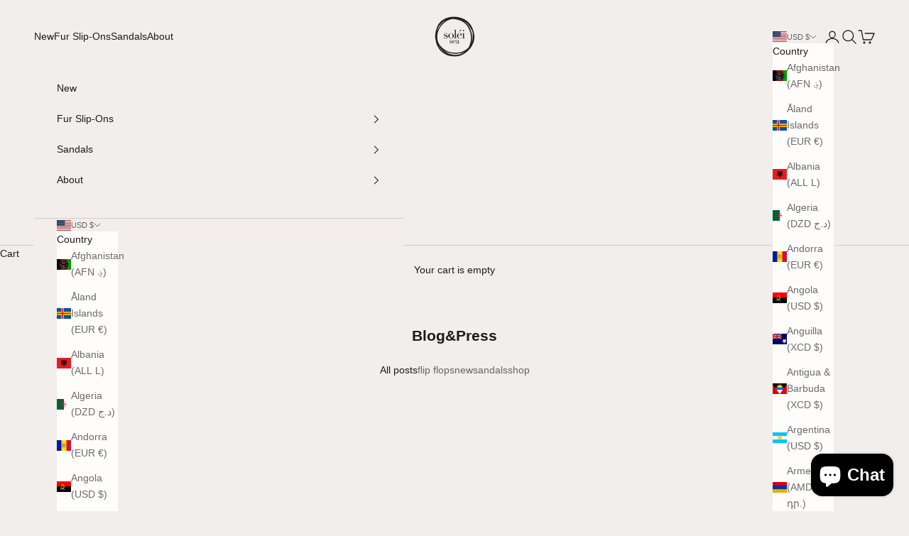

--- FILE ---
content_type: text/javascript; charset=utf-8
request_url: https://soleisea.com/products/pay-now-to-unlock-free-returns.js
body_size: 504
content:
{"id":8475202355353,"title":"Pay now to unlock free returns","handle":"pay-now-to-unlock-free-returns","description":null,"published_at":"2025-07-10T09:07:51-04:00","created_at":"2025-07-09T13:15:30-04:00","vendor":"Solei Sea","type":"","tags":["No Review","wrapped:blocks:hide"],"price":198,"price_min":198,"price_max":198,"available":true,"price_varies":false,"compare_at_price":null,"compare_at_price_min":0,"compare_at_price_max":0,"compare_at_price_varies":false,"variants":[{"id":45547712413849,"title":"Default Title","option1":"Default Title","option2":null,"option3":null,"sku":null,"requires_shipping":false,"taxable":false,"featured_image":null,"available":true,"name":"Pay now to unlock free returns","public_title":null,"options":["Default Title"],"price":198,"weight":0,"compare_at_price":null,"inventory_management":null,"barcode":null,"requires_selling_plan":false,"selling_plan_allocations":[]}],"images":["\/\/cdn.shopify.com\/s\/files\/1\/0455\/3765\/6985\/files\/offset_product.svg?v=1752081332"],"featured_image":"\/\/cdn.shopify.com\/s\/files\/1\/0455\/3765\/6985\/files\/offset_product.svg?v=1752081332","options":[{"name":"Title","position":1,"values":["Default Title"]}],"url":"\/products\/pay-now-to-unlock-free-returns","media":[{"alt":"Return coverage product logo","id":33883999043737,"position":1,"preview_image":{"aspect_ratio":1.125,"height":32,"width":36,"src":"https:\/\/cdn.shopify.com\/s\/files\/1\/0455\/3765\/6985\/files\/offset_product.svg?v=1752081332"},"aspect_ratio":1.125,"height":32,"media_type":"image","src":"https:\/\/cdn.shopify.com\/s\/files\/1\/0455\/3765\/6985\/files\/offset_product.svg?v=1752081332","width":36}],"requires_selling_plan":false,"selling_plan_groups":[]}